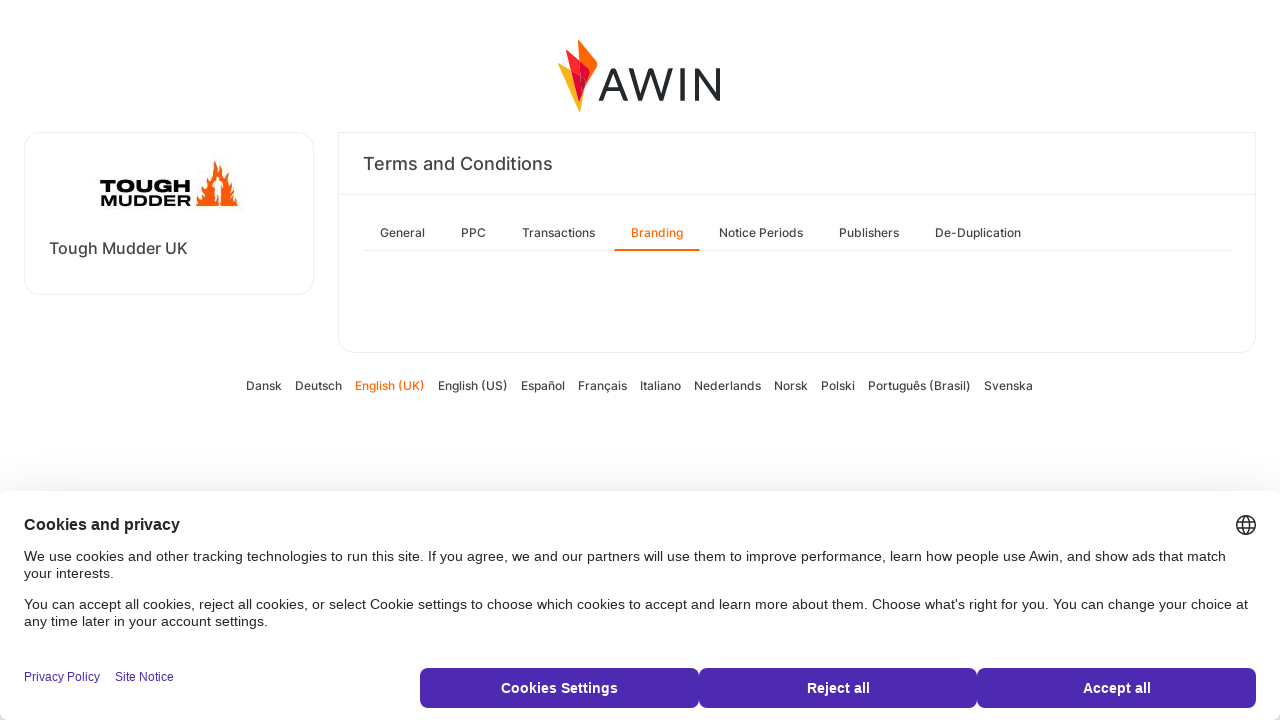

--- FILE ---
content_type: text/html; charset=UTF-8
request_url: https://ui.awin.com/merchant-profile-terms/23248/brand?setLocale=da_DK
body_size: 2543
content:
<!DOCTYPE html>
<html>
    <head>
        <title>Awin | Tough Mudder UK Affiliate Programme</title>                    <meta name="description" content="Sign up to Tough Mudder UK affiliate programme. Tough Mudder hosts world-class obstacle course events and races with distances ranging from 5K to 100 Miles, packed with legendary obstacles. We offer 5% commissions."/>
                <meta http-equiv="Content-type" content="text/html;charset=UTF-8">
        <meta name="viewport" content="width=device-width, height=device-height, initial-scale=1">
        <link href="/combine.php?css=reset%2CfontAwesome%2Clegacy-style&amp;t=1768828734&amp;ssl" media="screen" rel="stylesheet"/>
        <link rel="stylesheet" type="text/css" href="https://styleguide.awin.com/dist/awin.css?v=20230926140000" />
        <link rel="shortcut icon" href="/favicon-awin.ico" type="image/x-icon" />
        <!-- Google tag (gtag.js) -->
<script async src="https://www.googletagmanager.com/gtag/js?id=G-FL4D9VNQ5R"></script>
<script nonce="jLELTV9ZRtxaYIeyZ22rdQ==">
  window.dataLayer = window.dataLayer || [];
  function gtag(){dataLayer.push(arguments);}
  gtag('js', new Date());
  gtag('config', 'G-FL4D9VNQ5R', {"user_properties":{"user_type":"Customer"},"page_title":"Awin | Tough Mudder UK Affiliate Programme"});
</script>                <script id="usercentrics-cmp" src="https://web.cmp.usercentrics.eu/ui/loader.js" data-settings-id="3ZW34PHaKMkCG5" async></script>
    </head>
    <body class="bg-white login-page">

    <div id="container" class="container container-hack">
        <section id="content">

            <!-- logo header -->
            <div class="row">
                <div class="col-lg-4 col-lg-offset-4 text-center logo-login brand-and-icon-logged-out"></div>
            </div>
            <!-- end of logo header -->
            <div class="col-lg-12 margin-top">
                <div class="container container-hack">
    <div class="row row-widget darwin-profile">
        <div class="col-md-3 col-lg-3 wrapper-widget">
            
<div class="widget padding-LR-null">
    <div class="col-lg-12 col-sm-12 col-xs-12">
        <div id="profileDetails" class="margin-top">
            <div id="viewProfilePicture" class="margin-bottom text-center editable">
                <a target="_blank" href="https://toughmudder.co.uk/"><img src="https://ui.awin.com/images/upload/merchant/profile/23248.png?1669216619" alt="Tough Mudder UK" class="picture" /></a>            </div>
            <h1 id="accountName">Tough Mudder UK</h1>
        </div>
    </div>
</div>
        </div>
        <div class="col-md-9 col-lg-9 wrapper-widget">
                        <div class="profileTabContent widget padding-LR-null" id="profileTabContent">
                <div class="header">
                    <h2>Terms and Conditions</h2>
                </div>
                <div class="col-lg-12">
                    <ul class="nav nav-pills">

        <li
            >
        <a class="overview" href="/merchant-profile-terms/23248">
            General        </a>
    </li>
        <li
            >
        <a class="ppc" href="/merchant-profile-terms/23248/ppc">
            PPC        </a>
    </li>
        <li
            >
        <a class="transaction" href="/merchant-profile-terms/23248/transaction">
            Transactions        </a>
    </li>
        <li
         class="active"     >
        <a class="brand" href="/merchant-profile-terms/23248/brand">
            Branding        </a>
    </li>
        <li
            >
        <a class="period" href="/merchant-profile-terms/23248/period">
            Notice Periods        </a>
    </li>
        <li
            >
        <a class="affiliate" href="/merchant-profile-terms/23248/affiliate">
            Publishers        </a>
    </li>
        <li
            >
        <a class="dedupe" href="/merchant-profile-terms/23248/dedupe">
            De-Duplication        </a>
    </li>
    

    </ul>


                    <div id="failedPublish" class="alert alert-danger hidden-normal"></div>
                    <div id="feedbackBox hidden-normal"></div>
                                            <div id="termsTabContent">
                                                            
<div class="row margin-bottom">
    <div class="col-lg-8 col-lg-offset-4 pr-0">
            </div>
</div>
    
    
<div class="col-lg-12">
    <div id="termsFreeTextContentView" class="inlineTextArea "><p>    &nbsp;&nbsp;</p></div>
    <div class="xhr-text-document-editor document-editor hidden">
                <div class="document-editor__toolbar"></div>
                <div class="document-editor__editable-container">
                   <div class="document-editor__editable editable">
                    </div>
                </div>
            </div>


            <div id="termsContentContent" class="inlineTextArea hidden">
                <div id="termsContent_edit">
                 <input type="hidden" class="termsContentInputText" name="termsContent" id="termsContent"/>
                     <div class="inlineActionBox">
                         <span class="inlineSave">
                            <i class="fa-regular fa-check fa-2x pointer"></i>
                         </span>
                         <span class="inlineCancel">
                            <i class="fa-regular fa-xmark fa-2x pointer ml-sm"></i>
                         </span>
                     </div>
                </div>
            </div>
</div>
<div class="col-lg-12 text-right">
    </div>
                                                    </div>
                    
                </div>
            </div>
        </div>
    </div>
</div>
            </div>

            <!-- language switcher -->
            <div class="row">
                <div class="col-lg-8 col-lg-offset-2">
                    <ul id="availableLanguages" class="list-inline text-center">
                                                                                    <li id="da_DK">
                                    <a href="/merchant-profile-terms/23248/brand?setLocale=da_DK">
                                        Dansk                                    </a>
                                </li>
                                                                                                                <li id="de_DE">
                                    <a href="/merchant-profile-terms/23248/brand?setLocale=de_DE">
                                        Deutsch                                    </a>
                                </li>
                                                                                                                <li id="en_GB" class="active">
                                    English (UK)                                </li>
                                                                                                                <li id="en_US">
                                    <a href="/merchant-profile-terms/23248/brand?setLocale=en_US">
                                        English (US)                                    </a>
                                </li>
                                                                                                                <li id="es_ES">
                                    <a href="/merchant-profile-terms/23248/brand?setLocale=es_ES">
                                        Español                                    </a>
                                </li>
                                                                                                                <li id="fr_FR">
                                    <a href="/merchant-profile-terms/23248/brand?setLocale=fr_FR">
                                        Français                                    </a>
                                </li>
                                                                                                                <li id="it_IT">
                                    <a href="/merchant-profile-terms/23248/brand?setLocale=it_IT">
                                        Italiano                                    </a>
                                </li>
                                                                                                                <li id="nl_NL">
                                    <a href="/merchant-profile-terms/23248/brand?setLocale=nl_NL">
                                        Nederlands                                    </a>
                                </li>
                                                                                                                <li id="nb_NO">
                                    <a href="/merchant-profile-terms/23248/brand?setLocale=nb_NO">
                                        Norsk                                    </a>
                                </li>
                                                                                                                <li id="pl_PL">
                                    <a href="/merchant-profile-terms/23248/brand?setLocale=pl_PL">
                                        Polski                                    </a>
                                </li>
                                                                                                                <li id="pt_BR">
                                    <a href="/merchant-profile-terms/23248/brand?setLocale=pt_BR">
                                        Português (Brasil)                                    </a>
                                </li>
                                                                                                                <li id="sv_SE">
                                    <a href="/merchant-profile-terms/23248/brand?setLocale=sv_SE">
                                        Svenska                                    </a>
                                </li>
                                                                        </ul>
                                    </div>
            </div>
            <!-- end of language switcher -->

            <div class="footer-push"></div>
        </section>
    </div>

    <div class="footer-login">
    </div>
    <div id="footer">
    <a target="_blank" href="https://www.awin.com/nordics/privacy">
    Privacy Policy</a> |
    <a target="_blank" href="/legal-docs/user-agreement">
    User Agreement</a> |
    <a target="_blank" href="http://www.awin.com">&copy; AWIN LTD 2026</a>
</div>

<script type="text/javascript" src="https://www.dwin1.com/29325.js" defer></script>
    <script src="https://cdnjs.cloudflare.com/ajax/libs/jquery/3.7.1/jquery.min.js" integrity="sha512-v2CJ7UaYy4JwqLDIrZUI/4hqeoQieOmAZNXBeQyjo21dadnwR+8ZaIJVT8EE2iyI61OV8e6M8PP2/4hpQINQ/g==" crossorigin="anonymous" referrerpolicy="no-referrer"></script>
<script src="https://cdnjs.cloudflare.com/ajax/libs/jqueryui/1.13.3/jquery-ui.min.js" integrity="sha512-Ww1y9OuQ2kehgVWSD/3nhgfrb424O3802QYP/A5gPXoM4+rRjiKrjHdGxQKrMGQykmsJ/86oGdHszfcVgUr4hA==" crossorigin="anonymous" referrerpolicy="no-referrer"></script>
<script src="https://cdnjs.cloudflare.com/ajax/libs/jqueryui/1.11.4/i18n/jquery-ui-i18n.min.js" integrity="sha512-zZ27MiE6yuwkKbHnJ/7ATQF/7l+Jwk5jSxgmLJ1SS5QJexaYswmP3OKBPDVMfM8TlSOudAKHTWH2UtS+0LDddw==" crossorigin="anonymous" referrerpolicy="no-referrer"></script>

        <script src="https://cdnjs.cloudflare.com/ajax/libs/jquery-migrate/3.4.1/jquery-migrate.min.js" integrity="sha512-KgffulL3mxrOsDicgQWA11O6q6oKeWcV00VxgfJw4TcM8XRQT8Df9EsrYxDf7tpVpfl3qcYD96BpyPvA4d1FDQ==" crossorigin="anonymous" referrerpolicy="no-referrer"></script>

    <script type="text/javascript" nonce="jLELTV9ZRtxaYIeyZ22rdQ==">i18n = {"locale":"en_GB","currencyCode":"GBP","supportedLocales":["de_DE","it_IT","en_GB","nl_NL","en_US","pl_PL","es_ES","pt_BR","fr_FR","sv_SE","da_DK","nb_NO","te_ST","aa_DJ"],"dictionaryUrl":"\/translate\/xhr-lang-file"}</script>

    <script src="/combine.php?js=dwin%2Ci18n%2Cawin%2Cuser%2FawinLanguageSwitcher%2Ccookie%2Caccount&amp;t=1768828734&amp;ssl"></script>

    <script src="/combine.php?js=merchant%2Fterms%2CfileUpload&amp;t=1768828734&amp;ssl"></script>
        <script type="text/javascript" nonce="jLELTV9ZRtxaYIeyZ22rdQ==">
if (typeof DWIN.jQuery != 'undefined') {
        DWIN.jQuery(function($) {
DWIN.MerchantTerms.init('brand', '8f40e036540b881770382ddc2049fb32', '23248', 0, '/merchant-profile-terms/23248');
DWIN.AwinLanguageSwitcher.init();
DWIN.setDomain('https://ui.awin.com');
    });
};
</script>
    </body>
</html>


--- FILE ---
content_type: text/javascript;charset=UTF-8
request_url: https://ui.awin.com/combine.php?js=dwin%2Ci18n%2Cawin%2Cuser%2FawinLanguageSwitcher%2Ccookie%2Caccount&t=1768828734&ssl
body_size: 8280
content:
var DWIN={};DWIN.minjQueryVersion="1.6.2";DWIN.JsonpAjaxOptions={type:'GET',async:'true',dataType:'jsonp',jsonp:'jsoncallback'};DWIN.boot=function(jQ){if(typeof jQ!=='undefined'&&typeof jQ.fn.jquery!=='undefined'&&this.checkJQueryVersion(jQ.fn.jquery,this.minjQueryVersion)){this.callInit(jQ)}else{var jQueryJs=document.createElement('script'),done=false;jQueryJs.src='https://ajax.googleapis.com/ajax/libs/jquery/'+DWIN.minjQueryVersion+'/jquery.min.js';jQueryJs.onload=jQueryJs.onreadystatechange=function(){if(!done&&(!this.readyState||this.readyState==="loaded"||this.readyState==="complete")){DWIN.callInit(jQuery.noConflict(true));done=true}};document.getElementsByTagName('head')[0].appendChild(jQueryJs)}};DWIN.callInit=function(jQuery){this.jQuery=jQuery;this.init(this,this.jQuery);this.triggerReadyEvent()};DWIN.checkJQueryVersion=function(actualVersion,minimumVersion){var actualParts=actualVersion.split('.'),minimumParts=minimumVersion.split('.');for(var i=0,len=actualParts.length;i<len;i++){var actualPart=parseInt(actualParts[i]);var minimumPart=parseInt(minimumParts[i]);if(actualPart==minimumPart){continue}return actualPart>minimumPart}return true};DWIN.init=function($d,$){$d.domain='';$d.imagesLocation=window.location.protocol+'//images.awin.com/';$d.sessionToken='';$d.showInfo=function(message,title,callback){$.alerts.dialogClass='info';$.alerts.alert(message,title,callback)};$d.showPrompt=function(message,value,title,callback){$.alerts.dialogClass='question';$.alerts.prompt(message,value,title,callback)};$d.showConfirm=function(message,title,callback){$.alerts.dialogClass='warning';$.alerts.confirm(message,title,callback)};$d.confirmOnUnsavedChanges=function(event,message){event.preventDefault();message=(undefined===message)?DWIN.i18n.t('You have unsaved changes, are you sure you want to leave?'):message;var link=$(event.currentTarget).attr('href');if(link.indexOf('javascript:')===0){return false}$d.showConfirm(message,$d.i18n.t('Confirm'),function(result){if(result){window.location=link}});return false};$d.showError=function(message,title,callback,params){$.alerts.dialogClass='error';message=(undefined===message)?$d.i18n.t('Error occurred, please reload the page and try again.'):message;if(undefined===params){$.alerts.alert(message,title,callback)}else{$.alerts.error(message,title,callback,params)}};$d.showWarning=function(message,title,callback){$.alerts.dialogClass='warning';$.alerts.alert(message,title,callback)};$d.showSuccess=function(message,title,callback){$.alerts.dialogClass='success';$.alerts.alert(message,title,callback)};$d.showSubSessionExpiredMessage=function(callback){$d.showError($d.i18n.t('The temporary data associated with your request has expired. Please re-visit the account and try again.'),$d.i18n.t('Temporary Data Expired'),callback)};$d.debounce=function(func,threshold){var timeout;return function debounced(){var obj=this,args=arguments;function delayed(){func.apply(obj,args);timeout=null}if(timeout){clearTimeout(timeout)}timeout=setTimeout(delayed,threshold||100)}};$d.image=function(imageName){return this.imagesLocation+imageName};$d.url=function(path){if(!path){return this.domain}return this.domain+path};$d.setDomain=function(domain){this.domain=domain};$d.externalLinks=function(id){var selector=id?'#'+id+' a':"a[rel='external']";$(selector).attr('target','_blank').attr('rel','nofollow')};$d.setSessionToken=function(token){$.ajaxSetup({'beforeSend':function(xhr){xhr.setRequestHeader('sessionToken',token)}});DWIN.sessionToken=token};$d.getSessionToken=function(){return DWIN.sessionToken};$(document).on('ajaxError',function(event,request,settings){if(request.status==409){}else if(request.status==401){$d.showError($d.i18n.t('Your session has expired. Please click ok to re-login.'),$d.i18n.t('Expired Session'),function(){location.reload()})}else if(request.status>0&&settings.error===undefined){try{var json=$.parseJSON(request.responseText);$d.showError(json.message,json.title)}catch(e){$d.showError()}}});$(document).on('click','a.modal',function(event){event.preventDefault();$.modal(this.href)});$('form').bind('submit',function(){if($(this).data('submitted')){return false}$(this).data('submitted',true)});$("body").delegate("button","click",function(){if($(this).data('href'))window.location=$(this).data('href');return true})};DWIN.triggerReadyEvent=function(){if(document.createEvent){var event=document.createEvent("CustomEvent");event.initEvent("dwinready",true,true)}else{var event=document.createEventObject();event.eventType="dwinready"}event.eventName="dwinready";event.memo={};if(document.createEvent){document.dispatchEvent(event)}else{document.documentElement.dwinready++}};DWIN.boot(typeof jQuery!=="undefined"?jQuery:undefined);(function($i,$){var config={translateUrl:DWIN.url('/translate/xhr-lang-file'),defaultLanguage:'en_GB',translate:false};var dictCalled=new Array();var dict={};function _loadDictionary(locale,jsonp){jsonp=typeof jsonp!=='undefined'?jsonp:false;if(!_localeIsSupported(locale)){locale=config.defaultLanguage}var translateUrl=config.translateUrl;if(typeof i18n!=='undefined'){translateUrl=i18n.dictionaryUrl}if(!dictCalled.locale){ajaxOptions={url:translateUrl,async:false,data:{locale:locale},beforeSend:function(){dictCalled.locale=true},success:function(response){dict[locale]=response},dataType:'json'};if(jsonp){ajaxOptions=$.extend({},ajaxOptions,DWIN.JsonpAjaxOptions)}$.ajax(ajaxOptions)}}function _localeIsLoaded(locale){if(dict[locale]){return true}return false}function _localeIsSupported(locale){if($.inArray(locale,i18n.supportedLocales)>-1){return true}return false}function _paramReplace(message,opts){$.each(opts,function(key,value){message.replace(/%([0-9])+\$(b|c|d|e|E|u|f|F|g|G|o|s|x|X)/g,function(match,partMatch){message=message.replace(match,opts[(partMatch-1)])})});return message}function _getMessageId(messageId){if(!_localeIsLoaded(i18n.locale)){_loadDictionary(i18n.locale)}if(messageId.substring(0,3)!=='js.'){messageId='js.'+messageId}if(dict[i18n.locale]&&dict[i18n.locale][messageId]){return dict[i18n.locale][messageId]}else{return messageId}}function _isInitialized(){if(config.translate){return true}if(typeof i18n!=='undefined'){config.translate=true;return true}return false}$i.loadDictionary=function(jsonp){if(jsonp){if(!_localeIsLoaded(i18n.locale)){_loadDictionary(i18n.locale,jsonp)}}};$i.t=function(messageId,opts){if(!_isInitialized()){return messageId}if('te_ST'===$i.getLocale()){return messageId}var string=_getMessageId(messageId);if(opts!==undefined){string=_paramReplace(string,opts)}return string};$i.getLocale=function(){if(typeof i18n!=='undefined'){return i18n.locale}return config.defaultLanguage};$i.getThousandsSeparator=function(){switch(this.getLocale()){case'de_DE':case'it_IT':case'nl_NL':case'tr_TR':case'pt_BR':case'es_ES':return'.';case'fr_FR':case'pl_PL':case'sv_SE':return' ';case'en_GB':case'en_US':case'ps_AF':default:return','}};$i.getDecimalPoint=function(){switch(this.getLocale()){case'de_DE':case'it_IT':case'nl_NL':case'tr_TR':case'pt_BR':case'es_ES':return',';case'fr_FR':case'pl_PL':case'sv_SE':return',';case'en_GB':case'en_US':case'ps_AF':default:return'.'}};$i.plural=function(messageId,pluralNum,opts){var plurals=_getMessageId(messageId);if(typeof plurals==='string'){return $i.t(messageId,opts)}if(plurals.length<2){return $i.t(plurals[0],opts)}var useIndex=pluralNum>1?1:0;var string=plurals[useIndex];if(opts!==undefined){string=_paramReplace(string,opts)}return string};$i.setConfig=function(options){if(options.hasOwnProperty('supportedLocales')){if($.inArray(config.defaultLanguage,options.supportedLocales)===-1){options.supportedLocales.push(config.defaultLanguage)}}$.extend(config,options)};$i.getLanguage=function(){return this.getLocale().substring(0,2)};$i.getIntlDialCode=function(){var countryCodes={'en_US':'+1','de_DE':'+49','nl_NL':'+31','fr_FR':'+33','es_ES':'+34','it_IT':'+39','pt_BR':'+55','pl_PL':'+48','sv_SE':'+46','tr_TR':'+90','nb_NO':'+47'};if(countryCodes[this.getLocale()]!==undefined){return countryCodes[this.getLocale()]}else{return'+44'}};$i.getDateFormat=function(){var dateFormats={'en_US':'mm/dd/yy','de_DE':'dd.mm.yy','nl_NL':'dd-mm-yy','fr_FR':'dd/mm/yy','es_ES':'dd/mm/yy','it_IT':'dd/mm/yy','pt_BR':'dd/mm/yy','pl_PL':'dd.mm.yy','sv_SE':'yy-mm-dd','tr_TR':'dd.mm.yy','aa_DJ':'mm/dd/yy','nb_NO':'dd.mm.yy'};if(dateFormats[this.getLocale()]!==undefined){return dateFormats[this.getLocale()]}else{return'dd/mm/yy'}};$i.getTimeFormat=function(){var twelveHoursFormatLocales=['en_US'];if(twelveHoursFormatLocales.indexOf(this.getLocale())!==-1){return'h:mm TT'}else{return'HH:mm'}};$i.localizeNumber=function(value,options){var rawValue=value;if(!Number.prototype.toLocaleString){return rawValue}if(typeof rawValue!=='number'){value=parseFloat(rawValue)}if(typeof value==='NaN'){return rawValue}var locale=this.getLocale().replace('_','-');return value.toLocaleString(locale,options)};function _getMonthsArray(){return['january','february','march','april','may','june','july','august','september','october','november','december']}$i.getMonths=function(){var monthsArray=_getMonthsArray();var months=[];for(var i in monthsArray){months.push(this.t("js.month."+monthsArray[i]))}return months};$i.getShortMonths=function(){var monthsArray=_getMonthsArray();var shortMonths=[];for(var i in monthsArray){shortMonths.push(this.t("js.shortMonth."+monthsArray[i]))}return shortMonths};function _getWeekDaysArray(startOnSunday){if(startOnSunday){return['sunday','monday','tuesday','wednesday','thursday','friday','saturday']}else{return['monday','tuesday','wednesday','thursday','friday','saturday','sunday']}}$i.getWeekDays=function(startOnSunday){var weekdaynames=_getWeekDaysArray(((typeof startOnSunday=="undefined")||startOnSunday));var weekdays=[];for(var i in weekdaynames){weekdays.push(this.t("js.weekday."+weekdaynames[i]))}return weekdays};$i.getShortWeekDays=function(startOnSunday){var weekdaynames=_getWeekDaysArray(((typeof startOnSunday=="undefined")||startOnSunday));var shortWeekdays=[];for(var i in weekdaynames){shortWeekdays.push(this.t("js.shortweekday."+weekdaynames[i]))}return shortWeekdays}})(DWIN.i18n={},DWIN.jQuery);!function(e){var a=function(){"use strict";var e="s",s={DAY:864e5,HOUR:36e5,MINUTE:6e4,SECOND:1e3,BASELINE_YEAR:2014,MAX_SCORE:864e6,AMBIGUITIES:{"America/Denver":["America/Mazatlan"],"Europe/London":["Africa/Casablanca"],"America/Chicago":["America/Mexico_City"],"America/Asuncion":["America/Campo_Grande","America/Santiago"],"America/Montevideo":["America/Sao_Paulo","America/Santiago"],"Asia/Beirut":["Asia/Amman","Asia/Jerusalem","Europe/Helsinki","Asia/Damascus","Africa/Cairo","Asia/Gaza","Europe/Minsk"],"Pacific/Auckland":["Pacific/Fiji"],"America/Los_Angeles":["America/Santa_Isabel"],"America/New_York":["America/Havana"],"America/Halifax":["America/Goose_Bay"],"America/Godthab":["America/Miquelon"],"Asia/Dubai":["Asia/Yerevan"],"Asia/Jakarta":["Asia/Krasnoyarsk"],"Asia/Shanghai":["Asia/Irkutsk","Australia/Perth"],"Australia/Sydney":["Australia/Lord_Howe"],"Asia/Tokyo":["Asia/Yakutsk"],"Asia/Dhaka":["Asia/Omsk"],"Asia/Baku":["Asia/Yerevan"],"Australia/Brisbane":["Asia/Vladivostok"],"Pacific/Noumea":["Asia/Vladivostok"],"Pacific/Majuro":["Asia/Kamchatka","Pacific/Fiji"],"Pacific/Tongatapu":["Pacific/Apia"],"Asia/Baghdad":["Europe/Minsk","Europe/Moscow"],"Asia/Karachi":["Asia/Yekaterinburg"],"Africa/Johannesburg":["Asia/Gaza","Africa/Cairo"]}},i=function(e){var a=-e.getTimezoneOffset();return null!==a?a:0},r=function(){var a=i(new Date(s.BASELINE_YEAR,0,2)),r=i(new Date(s.BASELINE_YEAR,5,2)),n=a-r;return 0>n?a+",1":n>0?r+",1,"+e:a+",0"},n=function(){var e,a;if("undefined"!=typeof Intl&&"undefined"!=typeof Intl.DateTimeFormat&&(e=Intl.DateTimeFormat(),"undefined"!=typeof e&&"undefined"!=typeof e.resolvedOptions))return a=e.resolvedOptions().timeZone,a&&(a.indexOf("/")>-1||"UTC"===a)?a:void 0},o=function(e){for(var a=new Date(e,0,1,0,0,1,0).getTime(),s=new Date(e,12,31,23,59,59).getTime(),i=a,r=new Date(i).getTimezoneOffset(),n=null,o=null;s-864e5>i;){var t=new Date(i),A=t.getTimezoneOffset();A!==r&&(r>A&&(n=t),A>r&&(o=t),r=A),i+=864e5}return n&&o?{s:u(n).getTime(),e:u(o).getTime()}:!1},u=function l(e,a,i){"undefined"==typeof a&&(a=s.DAY,i=s.HOUR);for(var r=new Date(e.getTime()-a).getTime(),n=e.getTime()+a,o=new Date(r).getTimezoneOffset(),u=r,t=null;n-i>u;){var A=new Date(u),c=A.getTimezoneOffset();if(c!==o){t=A;break}u+=i}return a===s.DAY?l(t,s.HOUR,s.MINUTE):a===s.HOUR?l(t,s.MINUTE,s.SECOND):t},t=function(e,a,s,i){if("N/A"!==s)return s;if("Asia/Beirut"===a){if("Africa/Cairo"===i.name&&13983768e5===e[6].s&&14116788e5===e[6].e)return 0;if("Asia/Jerusalem"===i.name&&13959648e5===e[6].s&&14118588e5===e[6].e)return 0}else if("America/Santiago"===a){if("America/Asuncion"===i.name&&14124816e5===e[6].s&&1397358e6===e[6].e)return 0;if("America/Campo_Grande"===i.name&&14136912e5===e[6].s&&13925196e5===e[6].e)return 0}else if("America/Montevideo"===a){if("America/Sao_Paulo"===i.name&&14136876e5===e[6].s&&1392516e6===e[6].e)return 0}else if("Pacific/Auckland"===a&&"Pacific/Fiji"===i.name&&14142456e5===e[6].s&&13961016e5===e[6].e)return 0;return s},A=function(e,i){for(var r=function(a){for(var r=0,n=0;n<e.length;n++)if(a.rules[n]&&e[n]){if(!(e[n].s>=a.rules[n].s&&e[n].e<=a.rules[n].e)){r="N/A";break}if(r=0,r+=Math.abs(e[n].s-a.rules[n].s),r+=Math.abs(a.rules[n].e-e[n].e),r>s.MAX_SCORE){r="N/A";break}}return r=t(e,i,r,a)},n={},o=a.olson.dst_rules.zones,u=o.length,A=s.AMBIGUITIES[i],c=0;u>c;c++){var m=o[c],l=r(o[c]);"N/A"!==l&&(n[m.name]=l)}for(var f in n)if(n.hasOwnProperty(f))for(var d=0;d<A.length;d++)if(A[d]===f)return f;return i},c=function(e){var s=function(){for(var e=[],s=0;s<a.olson.dst_rules.years.length;s++){var i=o(a.olson.dst_rules.years[s]);e.push(i)}return e},i=function(e){for(var a=0;a<e.length;a++)if(e[a]!==!1)return!0;return!1},r=s(),n=i(r);return n?A(r,e):e},m=function(){var e=n();return e||(e=a.olson.timezones[r()],"undefined"!=typeof s.AMBIGUITIES[e]&&(e=c(e))),{name:function(){return e}}};return{determine:m}}();a.olson=a.olson||{},a.olson.timezones={"-720,0":"Etc/GMT+12","-660,0":"Pacific/Pago_Pago","-660,1,s":"Pacific/Apia","-600,1":"America/Adak","-600,0":"Pacific/Honolulu","-570,0":"Pacific/Marquesas","-540,0":"Pacific/Gambier","-540,1":"America/Anchorage","-480,1":"America/Los_Angeles","-480,0":"Pacific/Pitcairn","-420,0":"America/Phoenix","-420,1":"America/Denver","-360,0":"America/Guatemala","-360,1":"America/Chicago","-360,1,s":"Pacific/Easter","-300,0":"America/Bogota","-300,1":"America/New_York","-270,0":"America/Caracas","-240,1":"America/Halifax","-240,0":"America/Santo_Domingo","-240,1,s":"America/Asuncion","-210,1":"America/St_Johns","-180,1":"America/Godthab","-180,0":"America/Argentina/Buenos_Aires","-180,1,s":"America/Montevideo","-120,0":"America/Noronha","-120,1":"America/Noronha","-60,1":"Atlantic/Azores","-60,0":"Atlantic/Cape_Verde","0,0":"UTC","0,1":"Europe/London","60,1":"Europe/Berlin","60,0":"Africa/Lagos","60,1,s":"Africa/Windhoek","120,1":"Asia/Beirut","120,0":"Africa/Johannesburg","180,0":"Asia/Baghdad","180,1":"Europe/Moscow","210,1":"Asia/Tehran","240,0":"Asia/Dubai","240,1":"Asia/Baku","270,0":"Asia/Kabul","300,1":"Asia/Yekaterinburg","300,0":"Asia/Karachi","330,0":"Asia/Kolkata","345,0":"Asia/Kathmandu","360,0":"Asia/Dhaka","360,1":"Asia/Omsk","390,0":"Asia/Rangoon","420,1":"Asia/Krasnoyarsk","420,0":"Asia/Jakarta","480,0":"Asia/Shanghai","480,1":"Asia/Irkutsk","525,0":"Australia/Eucla","525,1,s":"Australia/Eucla","540,1":"Asia/Yakutsk","540,0":"Asia/Tokyo","570,0":"Australia/Darwin","570,1,s":"Australia/Adelaide","600,0":"Australia/Brisbane","600,1":"Asia/Vladivostok","600,1,s":"Australia/Sydney","630,1,s":"Australia/Lord_Howe","660,1":"Asia/Kamchatka","660,0":"Pacific/Noumea","690,0":"Pacific/Norfolk","720,1,s":"Pacific/Auckland","720,0":"Pacific/Majuro","765,1,s":"Pacific/Chatham","780,0":"Pacific/Tongatapu","780,1,s":"Pacific/Apia","840,0":"Pacific/Kiritimati"},a.olson.dst_rules={years:[2008,2009,2010,2011,2012,2013,2014],zones:[{name:"Africa/Cairo",rules:[{e:12199572e5,s:12090744e5},{e:1250802e6,s:1240524e6},{e:12858804e5,s:12840696e5},!1,!1,!1,{e:14116788e5,s:1406844e6}]},{name:"Africa/Casablanca",rules:[{e:12202236e5,s:12122784e5},{e:12508092e5,s:12438144e5},{e:1281222e6,s:12727584e5},{e:13120668e5,s:13017888e5},{e:13489704e5,s:1345428e6},{e:13828392e5,s:13761e8},{e:14142888e5,s:14069448e5}]},{name:"America/Asuncion",rules:[{e:12050316e5,s:12243888e5},{e:12364812e5,s:12558384e5},{e:12709548e5,s:12860784e5},{e:13024044e5,s:1317528e6},{e:1333854e6,s:13495824e5},{e:1364094e6,s:1381032e6},{e:13955436e5,s:14124816e5}]},{name:"America/Campo_Grande",rules:[{e:12032172e5,s:12243888e5},{e:12346668e5,s:12558384e5},{e:12667212e5,s:1287288e6},{e:12981708e5,s:13187376e5},{e:13302252e5,s:1350792e6},{e:136107e7,s:13822416e5},{e:13925196e5,s:14136912e5}]},{name:"America/Goose_Bay",rules:[{e:122559486e4,s:120503526e4},{e:125704446e4,s:123648486e4},{e:128909886e4,s:126853926e4},{e:13205556e5,s:129998886e4},{e:13520052e5,s:13314456e5},{e:13834548e5,s:13628952e5},{e:14149044e5,s:13943448e5}]},{name:"America/Havana",rules:[{e:12249972e5,s:12056436e5},{e:12564468e5,s:12364884e5},{e:12885012e5,s:12685428e5},{e:13211604e5,s:13005972e5},{e:13520052e5,s:13332564e5},{e:13834548e5,s:13628916e5},{e:14149044e5,s:13943412e5}]},{name:"America/Mazatlan",rules:[{e:1225008e6,s:12074724e5},{e:12564576e5,s:1238922e6},{e:1288512e6,s:12703716e5},{e:13199616e5,s:13018212e5},{e:13514112e5,s:13332708e5},{e:13828608e5,s:13653252e5},{e:14143104e5,s:13967748e5}]},{name:"America/Mexico_City",rules:[{e:12250044e5,s:12074688e5},{e:1256454e6,s:12389184e5},{e:12885084e5,s:1270368e6},{e:1319958e6,s:13018176e5},{e:13514076e5,s:13332672e5},{e:13828572e5,s:13653216e5},{e:14143068e5,s:13967712e5}]},{name:"America/Miquelon",rules:[{e:12255984e5,s:12050388e5},{e:1257048e6,s:12364884e5},{e:12891024e5,s:12685428e5},{e:1320552e6,s:12999924e5},{e:13520016e5,s:1331442e6},{e:13834512e5,s:13628916e5},{e:14149008e5,s:13943412e5}]},{name:"America/Santa_Isabel",rules:[{e:12250116e5,s:1207476e6},{e:12564612e5,s:12389256e5},{e:12885156e5,s:12703752e5},{e:13199652e5,s:13018248e5},{e:13514148e5,s:13332744e5},{e:13828644e5,s:13653288e5},{e:1414314e6,s:13967784e5}]},{name:"America/Santiago",rules:[{e:1206846e6,s:1223784e6},{e:1237086e6,s:12552336e5},{e:127035e7,s:12866832e5},{e:13048236e5,s:13138992e5},{e:13356684e5,s:13465584e5},{e:1367118e6,s:13786128e5},{e:13985676e5,s:14100624e5}]},{name:"America/Sao_Paulo",rules:[{e:12032136e5,s:12243852e5},{e:12346632e5,s:12558348e5},{e:12667176e5,s:12872844e5},{e:12981672e5,s:1318734e6},{e:13302216e5,s:13507884e5},{e:13610664e5,s:1382238e6},{e:1392516e6,s:14136876e5}]},{name:"Asia/Amman",rules:[{e:1225404e6,s:12066552e5},{e:12568536e5,s:12381048e5},{e:12883032e5,s:12695544e5},{e:13197528e5,s:13016088e5},!1,!1,{e:14147064e5,s:13959576e5}]},{name:"Asia/Damascus",rules:[{e:12254868e5,s:120726e7},{e:125685e7,s:12381048e5},{e:12882996e5,s:12701592e5},{e:13197492e5,s:13016088e5},{e:13511988e5,s:13330584e5},{e:13826484e5,s:1364508e6},{e:14147028e5,s:13959576e5}]},{name:"Asia/Dubai",rules:[!1,!1,!1,!1,!1,!1,!1]},{name:"Asia/Gaza",rules:[{e:12199572e5,s:12066552e5},{e:12520152e5,s:12381048e5},{e:1281474e6,s:126964086e4},{e:1312146e6,s:130160886e4},{e:13481784e5,s:13330584e5},{e:13802292e5,s:1364508e6},{e:1414098e6,s:13959576e5}]},{name:"Asia/Irkutsk",rules:[{e:12249576e5,s:12068136e5},{e:12564072e5,s:12382632e5},{e:12884616e5,s:12697128e5},!1,!1,!1,!1]},{name:"Asia/Jerusalem",rules:[{e:12231612e5,s:12066624e5},{e:1254006e6,s:1238112e6},{e:1284246e6,s:12695616e5},{e:131751e7,s:1301616e6},{e:13483548e5,s:13330656e5},{e:13828284e5,s:13645152e5},{e:1414278e6,s:13959648e5}]},{name:"Asia/Kamchatka",rules:[{e:12249432e5,s:12067992e5},{e:12563928e5,s:12382488e5},{e:12884508e5,s:12696984e5},!1,!1,!1,!1]},{name:"Asia/Krasnoyarsk",rules:[{e:12249612e5,s:12068172e5},{e:12564108e5,s:12382668e5},{e:12884652e5,s:12697164e5},!1,!1,!1,!1]},{name:"Asia/Omsk",rules:[{e:12249648e5,s:12068208e5},{e:12564144e5,s:12382704e5},{e:12884688e5,s:126972e7},!1,!1,!1,!1]},{name:"Asia/Vladivostok",rules:[{e:12249504e5,s:12068064e5},{e:12564e8,s:1238256e6},{e:12884544e5,s:12697056e5},!1,!1,!1,!1]},{name:"Asia/Yakutsk",rules:[{e:1224954e6,s:120681e7},{e:12564036e5,s:12382596e5},{e:1288458e6,s:12697092e5},!1,!1,!1,!1]},{name:"Asia/Yekaterinburg",rules:[{e:12249684e5,s:12068244e5},{e:1256418e6,s:1238274e6},{e:12884724e5,s:12697236e5},!1,!1,!1,!1]},{name:"Asia/Yerevan",rules:[{e:1224972e6,s:1206828e6},{e:12564216e5,s:12382776e5},{e:1288476e6,s:12697272e5},{e:13199256e5,s:13011768e5},!1,!1,!1]},{name:"Australia/Lord_Howe",rules:[{e:12074076e5,s:12231342e5},{e:12388572e5,s:12545838e5},{e:12703068e5,s:12860334e5},{e:13017564e5,s:1317483e6},{e:1333206e6,s:13495374e5},{e:13652604e5,s:1380987e6},{e:139671e7,s:14124366e5}]},{name:"Australia/Perth",rules:[{e:12068136e5,s:12249576e5},!1,!1,!1,!1,!1,!1]},{name:"Europe/Helsinki",rules:[{e:12249828e5,s:12068388e5},{e:12564324e5,s:12382884e5},{e:12884868e5,s:1269738e6},{e:13199364e5,s:13011876e5},{e:1351386e6,s:13326372e5},{e:13828356e5,s:13646916e5},{e:14142852e5,s:13961412e5}]},{name:"Europe/Minsk",rules:[{e:12249792e5,s:12068352e5},{e:12564288e5,s:12382848e5},{e:12884832e5,s:12697344e5},!1,!1,!1,!1]},{name:"Europe/Moscow",rules:[{e:12249756e5,s:12068316e5},{e:12564252e5,s:12382812e5},{e:12884796e5,s:12697308e5},!1,!1,!1,!1]},{name:"Pacific/Apia",rules:[!1,!1,!1,{e:13017528e5,s:13168728e5},{e:13332024e5,s:13489272e5},{e:13652568e5,s:13803768e5},{e:13967064e5,s:14118264e5}]},{name:"Pacific/Fiji",rules:[!1,!1,{e:12696984e5,s:12878424e5},{e:13271544e5,s:1319292e6},{e:1358604e6,s:13507416e5},{e:139005e7,s:1382796e6},{e:14215032e5,s:14148504e5}]},{name:"Europe/London",rules:[{e:12249828e5,s:12068388e5},{e:12564324e5,s:12382884e5},{e:12884868e5,s:1269738e6},{e:13199364e5,s:13011876e5},{e:1351386e6,s:13326372e5},{e:13828356e5,s:13646916e5},{e:14142852e5,s:13961412e5}]}]},"undefined"!=typeof module&&"undefined"!=typeof module.exports?module.exports=a:"undefined"!=typeof define&&null!==define&&null!=define.amd?define([],function(){return a}):"undefined"==typeof e?window.jstz=a:e.jstz=a}();DWIN.i18n.timezone=function(){var timezone=jstz.determine();return timezone.name()};DWIN.i18n.timezoneTranslated=function(){var timezone=jstz.determine();var timezoneT=this.t('timezone.'+timezone.name().replace('/','.').toLowerCase());if(timezoneT.indexOf('timezone.')===-1){return timezoneT}else{return timezone.name()}};(function($d){var $=$d.jQuery;$d.keepAlive=function(){var frequency=1000*60*15;var refresh=function(){setTimeout(refresh,frequency);$.get($d.url('/user/index/xhr-session-keep-alive'))};setTimeout(refresh,frequency)}})(DWIN);var CKEDITOR_BASEPATH='/ckeditor/';(function($s,$){$s.init=function(){$('#availableLanguages li').click(function(){var locale=$(this).attr('id');$.cookie('darwinLocale',locale,{path:'/'});var localeRegexp=/setLocale=([^&]*)/;if(localeRegexp.exec(top.location.href)!==null){top.location.href=top.location.href.replace(localeRegexp,"setLocale="+locale)}else{var param="setLocale="+locale;var seperator=top.location.href.indexOf('?')!=-1?'&':'?';top.location.href=top.location.href+seperator+param}return false})}})(DWIN.AwinLanguageSwitcher={},DWIN.jQuery);(function($){$.cookie=function(key,value,options){if(arguments.length>1&&String(value)!=="[object Object]"){options=$.extend({},options);if(value===null||value===undefined){options.expires=-1}if(typeof options.expires==='number'){var days=options.expires,t=options.expires=new Date();t.setDate(t.getDate()+days)}value=String(value);return(document.cookie=[encodeURIComponent(key),'=',options.raw?value:encodeURIComponent(value),options.expires?'; expires='+options.expires.toUTCString():'',options.path?'; path='+options.path:'',options.domain?'; domain='+options.domain:'',options.secure?'; secure':''].join(''))}options=value||{};var result,decode=options.raw?function(s){return s}:decodeURIComponent;return(result=new RegExp('(?:^|; )'+encodeURIComponent(key)+'=([^;]*)').exec(document.cookie))?decode(result[1]):null}})(DWIN.jQuery);(function($a,$){var _url=window.location.href;var _urlParts=_url.split('#')[0].split('?')[0].split('/');var _account={network:(function(){if(/^(affiliate|merchant)$/g.test(_urlParts[3])){_urlParts.splice(3,0,'awin')}return _urlParts[3]}()),accountType:_urlParts[4],linkedAccountId:_urlParts[5],promotionId:(function(){var castedSegment=_urlParts[6]-0;if(isNaN(castedSegment)){return null}return castedSegment}()),controller:(typeof _urlParts[6]!='undefined')?_urlParts[6]:'index',action:(typeof _urlParts[7]!='undefined')?_urlParts[7].replace('#',''):'index'};$a.getBaseUrl=function(){return DWIN.url('/'+_account.network+'/'+_account.accountType+'/'+_account.linkedAccountId+'/')};$a.getBasePath=function(){return'/'+_account.network+'/'+_account.accountType+'/'+_account.linkedAccountId+'/'};$a.getPromotionBaseUrl=function(){var url=$a.getBaseUrl();if(_account.promotionId!==null){url+=_account.promotionId+'/'}return url};$a.getDetails=function(){return _account};$a.getNetwork=function(){return _account.network};$a.getLinkedAccountId=function(){return _account.linkedAccountId}})(DWIN.Account={},DWIN.jQuery);